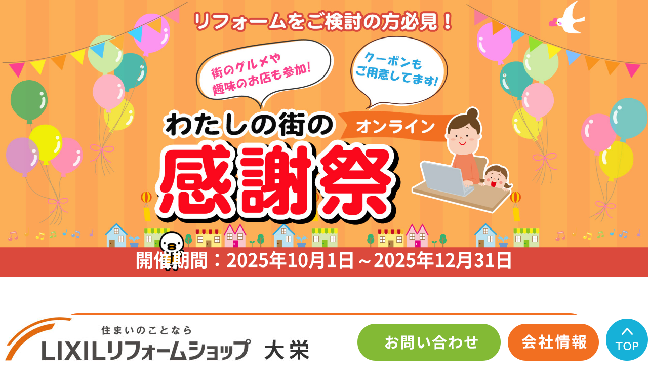

--- FILE ---
content_type: text/html; charset=UTF-8
request_url: https://daiei.39fes.net/
body_size: 8143
content:

<!DOCTYPE html>
<html lang="ja">
<head>
	
<!-- Global site tag (gtag.js) - Google Analytics -->
<script async src="https://www.googletagmanager.com/gtag/js?id=UA-186955484-1"></script>
<script>
  window.dataLayer = window.dataLayer || [];
  function gtag(){dataLayer.push(arguments);}
  gtag('js', new Date());

  gtag('config', 'UA-186955484-1');
</script>
	
	<meta charset="UTF-8">
	<title>LIXILリフォームショップ 大栄の感謝祭サイト</title>
	<link rel="shortcut icon" href="/images/favicon.ico">
	<meta name="viewport" content="width=device-width" />
	<meta name="description" content="感謝祭サイト" />
	<meta name="keywords" content="" />
	
				
	<link rel="stylesheet" href="https://daiei.39fes.net/wp-content/themes/39fes/style.css" media="screen,projection,print">
	<link rel="stylesheet" href="https://daiei.39fes.net/wp-content/themes/39fes/sp.css" media="screen and (max-width: 680px)">
	<script src="https://daiei.39fes.net/wp-content/themes/39fes/js/jquery-1.11.1.min.js" type="text/javascript"></script>

	
	
	<script src="https://daiei.39fes.net/wp-content/themes/39fes/js/common.js"></script>
	<link rel="stylesheet" href="https://use.fontawesome.com/releases/v5.3.1/css/all.css" integrity="sha384-mzrmE5qonljUremFsqc01SB46JvROS7bZs3IO2EmfFsd15uHvIt+Y8vEf7N7fWAU" crossorigin="anonymous">
	
	<link rel='dns-prefetch' href='//s.w.org' />
		<script type="text/javascript">
			window._wpemojiSettings = {"baseUrl":"https:\/\/s.w.org\/images\/core\/emoji\/13.0.0\/72x72\/","ext":".png","svgUrl":"https:\/\/s.w.org\/images\/core\/emoji\/13.0.0\/svg\/","svgExt":".svg","source":{"concatemoji":"https:\/\/daiei.39fes.net\/wp-includes\/js\/wp-emoji-release.min.js?ver=5.5.17"}};
			!function(e,a,t){var n,r,o,i=a.createElement("canvas"),p=i.getContext&&i.getContext("2d");function s(e,t){var a=String.fromCharCode;p.clearRect(0,0,i.width,i.height),p.fillText(a.apply(this,e),0,0);e=i.toDataURL();return p.clearRect(0,0,i.width,i.height),p.fillText(a.apply(this,t),0,0),e===i.toDataURL()}function c(e){var t=a.createElement("script");t.src=e,t.defer=t.type="text/javascript",a.getElementsByTagName("head")[0].appendChild(t)}for(o=Array("flag","emoji"),t.supports={everything:!0,everythingExceptFlag:!0},r=0;r<o.length;r++)t.supports[o[r]]=function(e){if(!p||!p.fillText)return!1;switch(p.textBaseline="top",p.font="600 32px Arial",e){case"flag":return s([127987,65039,8205,9895,65039],[127987,65039,8203,9895,65039])?!1:!s([55356,56826,55356,56819],[55356,56826,8203,55356,56819])&&!s([55356,57332,56128,56423,56128,56418,56128,56421,56128,56430,56128,56423,56128,56447],[55356,57332,8203,56128,56423,8203,56128,56418,8203,56128,56421,8203,56128,56430,8203,56128,56423,8203,56128,56447]);case"emoji":return!s([55357,56424,8205,55356,57212],[55357,56424,8203,55356,57212])}return!1}(o[r]),t.supports.everything=t.supports.everything&&t.supports[o[r]],"flag"!==o[r]&&(t.supports.everythingExceptFlag=t.supports.everythingExceptFlag&&t.supports[o[r]]);t.supports.everythingExceptFlag=t.supports.everythingExceptFlag&&!t.supports.flag,t.DOMReady=!1,t.readyCallback=function(){t.DOMReady=!0},t.supports.everything||(n=function(){t.readyCallback()},a.addEventListener?(a.addEventListener("DOMContentLoaded",n,!1),e.addEventListener("load",n,!1)):(e.attachEvent("onload",n),a.attachEvent("onreadystatechange",function(){"complete"===a.readyState&&t.readyCallback()})),(n=t.source||{}).concatemoji?c(n.concatemoji):n.wpemoji&&n.twemoji&&(c(n.twemoji),c(n.wpemoji)))}(window,document,window._wpemojiSettings);
		</script>
		<style type="text/css">
img.wp-smiley,
img.emoji {
	display: inline !important;
	border: none !important;
	box-shadow: none !important;
	height: 1em !important;
	width: 1em !important;
	margin: 0 .07em !important;
	vertical-align: -0.1em !important;
	background: none !important;
	padding: 0 !important;
}
</style>
	<link rel='stylesheet' id='wp-block-library-css'  href='https://daiei.39fes.net/wp-includes/css/dist/block-library/style.min.css?ver=5.5.17' type='text/css' media='all' />
<link rel='stylesheet' id='responsive-lightbox-fancybox-css'  href='https://daiei.39fes.net/wp-content/plugins/responsive-lightbox/assets/fancybox/jquery.fancybox.min.css?ver=2.3.1' type='text/css' media='all' />
<script type='text/javascript' src='https://daiei.39fes.net/wp-includes/js/jquery/jquery.js?ver=1.12.4-wp' id='jquery-core-js'></script>
<script type='text/javascript' src='https://daiei.39fes.net/wp-content/plugins/responsive-lightbox/assets/infinitescroll/infinite-scroll.pkgd.min.js?ver=5.5.17' id='responsive-lightbox-infinite-scroll-js'></script>
<link rel="https://api.w.org/" href="https://daiei.39fes.net/wp-json/" /><link rel="alternate" type="application/json" href="https://daiei.39fes.net/wp-json/wp/v2/pages/2" /><link rel="EditURI" type="application/rsd+xml" title="RSD" href="https://daiei.39fes.net/xmlrpc.php?rsd" />
<link rel="wlwmanifest" type="application/wlwmanifest+xml" href="https://daiei.39fes.net/wp-includes/wlwmanifest.xml" /> 
<meta name="generator" content="WordPress 5.5.17" />
<link rel="canonical" href="https://daiei.39fes.net/" />
<link rel='shortlink' href='https://daiei.39fes.net/' />
<link rel="alternate" type="application/json+oembed" href="https://daiei.39fes.net/wp-json/oembed/1.0/embed?url=https%3A%2F%2Fdaiei.39fes.net%2F" />
<link rel="alternate" type="text/xml+oembed" href="https://daiei.39fes.net/wp-json/oembed/1.0/embed?url=https%3A%2F%2Fdaiei.39fes.net%2F&#038;format=xml" />
<!-- Analytics by WP-Statistics v13.0.5 - https://wp-statistics.com/ -->
<style type="text/css">.recentcomments a{display:inline !important;padding:0 !important;margin:0 !important;}</style>
</head>


<body class="home page-template page-template-index page-template-index-php page page-id-2">

	<header>
		</header>

							<div class="container slider" style="background:#fff;">
					<img src="https://daiei.39fes.net/wp-content/themes/39fes/images/toppc-img-1.jpg" alt="" />
				</div> <!-- container -->
		<div class="kaisaibloc"><div class="kaisakikan font34">開催期間：2025年10月1日～2025年12月31日</div></div>
			
<style>
	.slider img { display: block; margin-left: auto; margin-right: auto; }
	.kaisaibloc { width: 100%; position: relative;}
	.kaisakikan {
		position: absolute;
		margin-top: -1.3em;
		text-align: center;
		width: 100%;
		color: #fff;
		font-weight: 600;
	}
	
	.font44 { font-size: 40px;}
	.font34 { font-size: 36px;}
	.font24 { font-size: 32px;}
	
	@media screen and (max-width: 1050px) {
		.kaisakikan {
			margin-top: -1.2em;
		}
		.font44 { font-size: 26px;}
		.font34 { font-size: 30px;}
		.font24 { font-size: 28px;}
	}
	@media screen and (max-width: 640px) {
		.kaisakikan {
			position: absolute;
			margin-top: -30px;
		}
	.font44 { font-size: 16px;}
	.font34 { font-size: 15px;}
	.font24 { font-size: 14px;}
		
	}
</style>
	

<article id="maincon">

	<section>
	<div id="top-spec">
		<div class="wrapper">
			<div class="aligncenter"><img src="https://daiei.39fes.net/wp-content/themes/39fes/images/title-1.png" srcset="https://daiei.39fes.net/wp-content/themes/39fes/images/sp/title-1sp.jpg 767w, https://daiei.39fes.net/wp-content/themes/39fes/images/title-1.png"class="mb30" alt="スペシャルコンテンツ" /></div>
			<ul class="pb50 animation fade-in">
						<li>
								<a href="https://daiei.39fes.net/special/892/">
								<span class="img"><img src="https://daiei.39fes.net/wp-content/uploads/補助金アイコン-286x300.jpg"  alt="『超』大型補助金でリフォームチャンス到来！" /></span>
				<h2>『超』大型補助金でリフォームチャンス到来！</h2>
				</a>
			</li>
						<li>
								<a href="https://daiei.39fes.net/special/866/">
								<span class="img"><img src="https://daiei.39fes.net/wp-content/uploads/窓アイコン-1-300x240.jpg"  alt="１分でカンタンCHECK！窓の補助金がいくらでるかスグ分かります、ぜひお試しください！！" /></span>
				<h2>１分でカンタンCHECK！窓の補助金がいくらでるかスグ分かります、ぜひお試しください！！</h2>
				</a>
			</li>
						<li>
								<a href="https://daiei.39fes.net/special/847/">
								<span class="img"><img src="https://daiei.39fes.net/wp-content/uploads/hojokin_300_250.png"  alt="住宅省エネ2023キャンペーンがスタート、補助金を使ってお得にリフォームしませんか！" /></span>
				<h2>住宅省エネ2023キャンペーンがスタート、補助金を使ってお得にリフォームしませんか！</h2>
				</a>
			</li>
						<li>
								<a href="https://daiei.39fes.net/special/853/">
								<span class="img"><img src="https://daiei.39fes.net/wp-content/uploads/Thank-you-300x300.png"  alt="みんなにキレイをプロジェクト（世界中にトイレと手洗いを）のご報告" /></span>
				<h2>みんなにキレイをプロジェクト（世界中にトイレと手洗いを）のご報告</h2>
				</a>
			</li>
						<li>
								<a href="https://daiei.39fes.net/special/752/">
								<span class="img"><img src="https://daiei.39fes.net/wp-content/uploads/vr-jirei_pict01-300x206.png"  alt="ＬＩＸＩＬリフォームショップの性能向上リフォーム・ここちリノベーションのバーチャル施工例をご覧ください！築40年の戸建住宅のビフォーアフターは必見です！！" /></span>
				<h2>ＬＩＸＩＬリフォームショップの性能向上リフォーム・ここちリノベーションのバーチャル施工例をご覧ください！築40年の戸建住宅のビフォーアフターは必見です！！</h2>
				</a>
			</li>
						<li>
								<a href="https://daiei.39fes.net/special/706/">
								<span class="img"><img src="https://daiei.39fes.net/wp-content/uploads/アイコン4月-1-253x300.jpg"  alt="タサン志麻さんのスペシャルレシピ（4月）" /></span>
				<h2>タサン志麻さんのスペシャルレシピ（4月）</h2>
				</a>
			</li>
						<li>
								<a href="https://daiei.39fes.net/special/704/">
								<span class="img"><img src="https://daiei.39fes.net/wp-content/uploads/リデアアイコン-300x300.jpg"  alt="私らしさが見つかるバスルーム LIXIL Lidea（リデア）を市川紗椰さんが語る！" /></span>
				<h2>私らしさが見つかるバスルーム LIXIL Lidea（リデア）を市川紗椰さんが語る！</h2>
				</a>
			</li>
						<li>
								<a href="https://daiei.39fes.net/special/605/">
								<span class="img"><img src="https://daiei.39fes.net/wp-content/uploads/文字入り）アクアスプレー吐水-300x220.jpg"  alt="佐久穂町周辺の皆さまに朗報！今、取替用シャワーヘッドが熱い！ミラブルプラス、リファファインバブルに続きLIXILからもウルトラファインバブルのエコアクアシャワーSPAが新発売！" /></span>
				<h2>佐久穂町周辺の皆さまに朗報！今、取替用シャワーヘッドが熱い！ミラブルプラス、リファファインバブルに続きLIXILからもウルトラファインバブルのエコアクアシャワーSPAが新発売！</h2>
				</a>
			</li>
						<li>
								<a href="https://daiei.39fes.net/special/591/">
								<span class="img"><img src="https://daiei.39fes.net/wp-content/uploads/ロゴ.jpg"  alt="SDGsが楽しく学べるYouTube番組 『内田篤人のSDGsスクール！』" /></span>
				<h2>SDGsが楽しく学べるYouTube番組 『内田篤人のSDGsスクール！』 チャンネル登録15,000人突破！大好評配信中！</h2>
				</a>
			</li>
						<li>
								<a href="https://daiei.39fes.net/special/433/">
								<span class="img"><img src="https://daiei.39fes.net/wp-content/uploads/オンラインショールーム（アイコン）-300x272.jpg"  alt="ＬＩＸＩＬオンラインショールーム  ご自宅や当社で商品を見ることができます！" /></span>
				<h2>ＬＩＸＩＬオンラインショールーム  ご自宅や当社で商品を見ることができます！</h2>
				</a>
			</li>
						<li>
								<a href="https://daiei.39fes.net/special/430/">
								<span class="img"><img src="https://daiei.39fes.net/wp-content/uploads/DOACタイトル（アイコン）-229x300.jpg"  alt="玄関ドアが自動で開くようにできます！LIXILのDOAC" /></span>
				<h2>玄関ドアが自動で開くようにできます！LIXILのDOAC</h2>
				</a>
			</li>
						<li>
								<a href="https://daiei.39fes.net/special/446/">
								<span class="img"><img src="https://daiei.39fes.net/wp-content/uploads/douga_haishin_youtuber-300x271.png"  alt="ＬＩＸＩＬで一番見られた動画（2月）" /></span>
				<h2>ＬＩＸＩＬで一番見られた動画（2月）</h2>
				</a>
			</li>
						<li>
								<a href="https://daiei.39fes.net/special/442/">
								<span class="img"><img src="https://daiei.39fes.net/wp-content/uploads/アイコン-280x300.png"  alt="水まわりのお手入れ 豆知識" /></span>
				<h2>水まわりのお手入れ 豆知識</h2>
				</a>
			</li>
						<li>
								<a href="https://daiei.39fes.net/special/389/">
								<span class="img"><img src="https://daiei.39fes.net/wp-content/uploads/20210111_【終了】住まいの相談会・お餅つき-223x300.jpg"  alt="【終了いたしました】住まいの相談会＆お餅つき大会" /></span>
				<h2>【終了いたしました】住まいの相談会＆<br />
お餅つき大会</h2>
				</a>
			</li>
						<li>
								<a href="https://daiei.39fes.net/special/394/">
								<span class="img"><img src="https://daiei.39fes.net/wp-content/uploads/rinobeimg_thumbnail-300x300.jpg"  alt="【終了いたしました】リノベーション住宅見学＆相談会" /></span>
				<h2>【終了いたしました】<br />
リノベーション住宅見学＆相談会</h2>
				</a>
			</li>
									</ul>
		</div>
	</div>
	</section>
	
	<section>
	<div id="top-product">
		<div class="wrapper">
			<div class="aligncenter"><img src="https://daiei.39fes.net/wp-content/themes/39fes/images/title-2.png" srcset="https://daiei.39fes.net/wp-content/themes/39fes/images/sp/title-2sp.jpg 767w, https://daiei.39fes.net/wp-content/themes/39fes/images/title-2.png"class="mb30" alt="リフォームおすすめ商品" /></div>

		<ul>
						<li>
								<a href="https://daiei.39fes.net/product/878/"><span class="img"><img src="https://daiei.39fes.net/wp-content/uploads/トップ画像-300x170.jpg"  alt="ぽちとユニットラグのある暮らし" /></span>
					<h2>ぽちとユニットラグのある暮らし</h2>				</a>
			</li>
						<li>
								<a href="https://daiei.39fes.net/product/862/"><span class="img"><img src="https://daiei.39fes.net/wp-content/uploads/猫アイコン-300x157.jpg"  alt="LivingDeli～猫とアクセント畳のある生活" /></span>
					<h2>猫とアクセント畳のある生活　</h2><div class='txt'>LivingDeli～猫とアクセント畳のある生活</div>				</a>
			</li>
						<li>
								<a href="https://daiei.39fes.net/product/860/"><span class="img"><img src="https://daiei.39fes.net/wp-content/uploads/hojokin_300_250.png"  alt="超お得にリフォームできる補助金「先進的窓リノベ・こどもエコすまい」のご紹介" /></span>
					<h2>超お得にリフォームできる補助金「先進的窓リノベ・こどもエコすまい」のご紹介</h2>				</a>
			</li>
						<li>
								<a href="https://daiei.39fes.net/product/792/"><span class="img"><img src="https://daiei.39fes.net/wp-content/uploads/1-300x300.png"  alt="佐久穂町周辺の方におすすめ！『エコアクアシャワーSPA』でいつものバスタイムを充実させてみませんか？♪無料貸し出しも実施中！！" /></span>
					<h2>佐久穂町周辺の方におすすめ！『エコアクアシャワーSPA』でいつものバスタイムを充実させてみませんか？♪無料貸し出しも実施中！！</h2>				</a>
			</li>
						<li>
								<a href="https://daiei.39fes.net/product/678/"><span class="img"><img src="https://daiei.39fes.net/wp-content/uploads/サティスG-300x224.jpeg"  alt="お勧めのトイレ空間できました！LIXIL サティスGはタンクレストイレの王様です！" /></span>
					<h2>トイレ　</h2><div class='txt'>お勧めのトイレ空間できました！LIXIL サティスGはタンクレストイレの王様です！</div>				</a>
			</li>
						<li>
								<a href="https://daiei.39fes.net/product/657/"><span class="img"><img src="https://daiei.39fes.net/wp-content/uploads/リシェル展示アイコン4-300x244.jpg"  alt="キッチン LIXIL リシェル" /></span>
					<h2>キッチン LIXIL リシェル</h2>				</a>
			</li>
						<li>
								<a href="https://daiei.39fes.net/product/76/"><span class="img"><img src="https://daiei.39fes.net/wp-content/uploads/bathroom-spage-img-300x297.jpg"  alt="ユニットバスルーム スパージュ" /></span>
					<h2>浴室　</h2><div class='txt'>ユニットバスルーム スパージュ</div>				</a>
			</li>
						<li>
								<a href="https://daiei.39fes.net/product/96/"><span class="img"><img src="https://daiei.39fes.net/wp-content/uploads/default_list_img_04-300x300.png"  alt="トイレ　サティス" /></span>
					<h2>トイレ　</h2><div class='txt'>トイレ　サティス</div>				</a>
			</li>
						<li>
								<a href="https://daiei.39fes.net/product/90/"><span class="img"><img src="https://daiei.39fes.net/wp-content/uploads/kitchen-richelle-img-thumbn-300x300.jpg"  alt="キッチン　リシェルSI" /></span>
					<h2>キッチン　</h2><div class='txt'>キッチン　リシェルSI</div>				</a>
			</li>
						<li>
								<a href="https://daiei.39fes.net/product/98/"><span class="img"><img src="https://daiei.39fes.net/wp-content/uploads/piara-img-main-300x300.jpg"  alt="洗面化粧台　ピアラ" /></span>
					<h2>洗面室　</h2><div class='txt'>洗面化粧台　ピアラ</div>				</a>
			</li>
						<li>
								<a href="https://daiei.39fes.net/product/131/"><span class="img"><img src="https://daiei.39fes.net/wp-content/uploads/rechent_door-img-thumbnail-300x300.jpg"  alt="リシェント玄関ドア３" /></span>
					<h2>玄関　</h2><div class='txt'>リシェント玄関ドア３</div>				</a>
			</li>
						<li>
								<a href="https://daiei.39fes.net/product/134/"><span class="img"><img src="https://daiei.39fes.net/wp-content/uploads/window-img-thumbnail-300x300.jpg"  alt="内窓　インプラス" /></span>
					<h2>内窓　</h2><div class='txt'>内窓　インプラス</div>				</a>
			</li>
						<li>
								<a href="https://daiei.39fes.net/product/137/"><span class="img"><img src="https://daiei.39fes.net/wp-content/uploads/rshutter_img_01-300x300.jpg"  alt="リフォームシャッター" /></span>
					<h2>シャッター　</h2><div class='txt'>リフォームシャッター</div>				</a>
			</li>
						<li>
								<a href="https://daiei.39fes.net/product/140/"><span class="img"><img src="https://daiei.39fes.net/wp-content/uploads/roof-img-thumbnail-300x300.jpg"  alt="Tルーフ" /></span>
					<h2>屋根　</h2><div class='txt'>Tルーフ</div>				</a>
			</li>
						<li>
								<a href="https://daiei.39fes.net/product/143/"><span class="img"><img src="https://daiei.39fes.net/wp-content/uploads/kabe-img-thumbnail-300x300.jpg"  alt="Danサイディング" /></span>
					<h2>外壁　</h2><div class='txt'>Danサイディング</div>				</a>
			</li>
						<li>
								<a href="https://daiei.39fes.net/product/146/"><span class="img"><img src="https://daiei.39fes.net/wp-content/uploads/garden_room_gf_img_08-300x300.jpg"  alt="ガーデンルームGF" /></span>
					<h2>ガーデンルーム　</h2><div class='txt'>ガーデンルームGF</div>				</a>
			</li>
						<li>
								<a href="https://daiei.39fes.net/product/149/"><span class="img"><img src="https://daiei.39fes.net/wp-content/uploads/gardenspace-img-thumbnail-300x300.jpg"  alt="ウッドデッキ　樹ら楽" /></span>
					<h2>ウッドデッキ　</h2><div class='txt'>ウッドデッキ　樹ら楽</div>				</a>
			</li>
						<li>
								<a href="https://daiei.39fes.net/product/154/"><span class="img"><img src="https://daiei.39fes.net/wp-content/uploads/storage-img-main-300x300.jpg"  alt="収納　ヴィータスパネル" /></span>
					<h2>収納　</h2><div class='txt'>収納　ヴィータスパネル</div>				</a>
			</li>
												
		</ul>
		</div>
		</div>	
	</section>


		<section>
		<div id="top-info">
			<div class="wrapper">
				<div class="aligncenter"><img src="https://daiei.39fes.net/wp-content/themes/39fes/images/title-3.png" srcset="https://daiei.39fes.net/wp-content/themes/39fes/images/sp/title-3sp.jpg 767w, https://daiei.39fes.net/wp-content/themes/39fes/images/title-3.png"class="mb30" alt="街のおすすめ情報" /></div>

				<div class="aligncenter"><div class="subttl mb30"><span class="spbr">特典・クーポンのご使用については、</span>各お店にお問合せください</div></div>
				<ul class="pb50 animation fade-in">

										<li>						
												<a href="https://daiei.39fes.net/info/897/"><span class="img"><img src="https://daiei.39fes.net/wp-content/uploads/たかとんぼ5.jpg"  alt="地元産にこだわったメニューを堪能するなら♪レストラン・カフェたかとんぼ" /></span>
							<h2>地元産にこだわったメニューを堪能するなら♪レストラン・カフェたかとんぼ</h2>
						</a>
					</li>
										<li>						
												<a href="https://daiei.39fes.net/info/821/"><span class="img"><img src="https://daiei.39fes.net/wp-content/uploads/TOP画像.jpg"  alt="佐久穂町で「愛着」を作る、体験型ジュエリー工房『GURURITO』" /></span>
							<h2>佐久穂町で「愛着」を作る、体験型ジュエリー工房『GURURITO』</h2>
						</a>
					</li>
										<li>						
												<a href="https://daiei.39fes.net/info/780/"><span class="img"><img src="https://daiei.39fes.net/wp-content/uploads/DSC_0226-scaled.jpg"  alt="佐久穂町八千穂駅前のパン屋さん『タミーベーカリー』" /></span>
							<h2>佐久穂町八千穂駅前のパン屋さん『タミーベーカリー』</h2>
						</a>
					</li>
										<li>						
												<a href="https://daiei.39fes.net/info/411/"><span class="img"><img src="https://daiei.39fes.net/wp-content/uploads/harmonize-img.jpg"  alt="レストラン　ハーモナイズ" /></span>
							<h2>レストラン　ハーモナイズ</h2>
						</a>
					</li>
									</ul>
			</div>
		</div>
	</section>
		
	<section>
	<div id="top-douga">
		<div class="wrapper">
			<div class="aligncenter"><img src="https://daiei.39fes.net/wp-content/themes/39fes/images/title-4.png" srcset="https://daiei.39fes.net/wp-content/themes/39fes/images/sp/title-4sp.jpg 767w, https://daiei.39fes.net/wp-content/themes/39fes/images/title-4.png"class="mb30" alt="おすすめ動画コーナー" /></div>
			
		<ul>
			
								
		<li>
						<a href="https://youtu.be/fPAuEZpHTO0" target="_blank" rel="noopener noreferrer">
							<img src="https://img.youtube.com/vi/fPAuEZpHTO0/hqdefault.jpg" alt="佐久穂町周辺の皆さまに朗報！今、取替用シャワーヘッドが熱い！ミラブルプラス、リファファインバブルに続きLIXILからもウルトラファインバブルのエコアクアシャワーSPAが新発売！" />
				
			佐久穂町周辺の皆さまに朗報！今、取替用シャワーヘッドが熱い！ミラブルプラス、リファファインバブルに続きLIXILからもウルトラファインバブルのエコアクアシャワーSPAが新発売！			</a>
				
		</li>
						
		<li>
						<a href="https://youtu.be/Rmhy9pZfg7c" target="_blank" rel="noopener noreferrer">
							<img src="https://img.youtube.com/vi/Rmhy9pZfg7c/hqdefault.jpg" alt="玄関まわり空間 編(約17分)" />
				
			玄関まわり空間 編(約17分)			</a>
				
		</li>
						
		<li>
						<a href="https://youtu.be/MBXApYGQFx0" target="_blank" rel="noopener noreferrer">
							<img src="https://img.youtube.com/vi/MBXApYGQFx0/hqdefault.jpg" alt="ＬＤＫ空間 編(約25分)" />
				
			ＬＤＫ空間 編(約25分)			</a>
				
		</li>
						
		<li>
						<a href="https://youtu.be/q3edOEpCxzo" target="_blank" rel="noopener noreferrer">
							<img src="https://img.youtube.com/vi/q3edOEpCxzo/hqdefault.jpg" alt="ガーデン&窓辺空間 編(約16分)" />
				
			ガーデン&窓辺空間 編(約16分)			</a>
				
		</li>
						
		<li>
						<a href="https://youtu.be/W-PeV7Omq-M" target="_blank" rel="noopener noreferrer">
							<img src="https://img.youtube.com/vi/W-PeV7Omq-M/hqdefault.jpg" alt="バスルーム&トイレ 編(約26分)" />
				
			バスルーム&トイレ 編(約26分)			</a>
				
		</li>
						
		<li>
						<a href="https://youtu.be/Hppd-BWeXt4" target="_blank" rel="noopener noreferrer">
							<img src="https://img.youtube.com/vi/Hppd-BWeXt4/hqdefault.jpg" alt="キッチン 編(約28分)" />
				
			キッチン 編(約28分)			</a>
				
		</li>
						
		<li>
						<a href="https://youtu.be/sDl6rr4BIGQ" target="_blank" rel="noopener noreferrer">
							<img src="https://img.youtube.com/vi/sDl6rr4BIGQ/hqdefault.jpg" alt="失敗しないインテリアコーディネート 編(約17分)" />
				
			失敗しないインテリアコーディネート 編(約17分)			</a>
				
		</li>
						
		<li>
						<a href="https://youtu.be/YuFKMgdXlTU" target="_blank" rel="noopener noreferrer">
							<img src="https://img.youtube.com/vi/YuFKMgdXlTU/hqdefault.jpg" alt="外まわり防災 編(約23分)" />
				
			外まわり防災 編(約23分)			</a>
				
		</li>
						
		<li>
						<a href="https://youtu.be/SFUg0PlaQRY" target="_blank" rel="noopener noreferrer">
							<img src="https://img.youtube.com/vi/SFUg0PlaQRY/hqdefault.jpg" alt="トイレ空間 編(約21分)" />
				
			トイレ空間 編(約21分)			</a>
				
		</li>
						
		<li>
						<a href="https://youtu.be/36v3O9scbso" target="_blank" rel="noopener noreferrer">
							<img src="https://img.youtube.com/vi/36v3O9scbso/hqdefault.jpg" alt="浴室・洗面空間 編(約31分)" />
				
			浴室・洗面空間 編(約31分)			</a>
				
		</li>
						
		<li>
						<a href="https://youtu.be/-jj1ZCRrfFg" target="_blank" rel="noopener noreferrer">
							<img src="https://img.youtube.com/vi/-jj1ZCRrfFg/hqdefault.jpg" alt="外まわり防犯 編(約20分)" />
				
			外まわり防犯 編(約20分)			</a>
				
		</li>
			</ul>
		</div>
	</div>
	</section>

</article> <!-- maincon -->
<!-- footer -->
<footer>
	<section id="footer01" class="clearfix">
		<div class="clearfix">
						<div class="box1">
						<a href="https://daiei.39fes.net"><img src="https://daiei.39fes.net/wp-content/uploads/logo-daie.jpg" alt="LIXILリフォームショップ 大栄" class="flogo" /></a>
					<a href="https://lixil-reformshop.jp/contact/SP00000134/" target="_blank" rel="noopener noreferrer"><img src="https://daiei.39fes.net/wp-content/themes/39fes/images/toi-bn.png" alt="お問い合わせ" /></a>
			<a href="https://lixil-reformshop.jp/shop/SP00000134" target="_blank" rel="noopener noreferrer"><img src="https://daiei.39fes.net/wp-content/themes/39fes/images/gaiyou-bn.png" alt="会社情報" /></a>
			<a href="https://daiei.39fes.net"><img src="https://daiei.39fes.net/wp-content/themes/39fes/images/page-top.png" alt="トップへ戻る" /></a>
			</div>
					</div>
	</section><!-- END footer01 -->
    <section id="footer03">
        <div class="wrapper clearfix" style="border-bottom: 1px solid #eee;">
            <div class="aligncenter pt10 pb10">				
			<small>Copyright (C) &nbsp;2021&nbsp;LIXILリフォームショップ 大栄の感謝祭サイト All Rights Reserved.</small>
			</div>
		</div>
    </section>


	<div class="container">
		<div class="wrapper">
		</div>
	</div>


<script type="text/javascript">
  $(function(){
    $('a[href^="#"]').click(function(){
    var speed = 500;
    var href= $(this).attr("href");
    var target = $(href == "#" || href == "" ? 'html' : href);
    var position = target.offset().top;
    $("html, body").animate({scrollTop:position}, speed, "swing");
    return false;
    });
  });
</script>


<script>
window.WebFontConfig = {
    custom: { families: [ 'Noto Sans CJK JP Subset' ],
              urls: [ '/wp-content/themes/39fes/noto-fonts/noto.css' ] },
    active: function() {
        sessionStorage.fonts = true;
    }
};

(function() {
    var wf = document.createElement('script');
    wf.src = 'https://ajax.googleapis.com/ajax/libs/webfont/1.6.26/webfont.js';
    wf.type = 'text/javascript';
    wf.async = 'true';
    var s = document.getElementsByTagName('script')[0];
    s.parentNode.insertBefore(wf, s);
})();
</script>

<script type="text/javascript">
document.addEventListener( 'wpcf7mailsent', function( event ) {
    if ( '31' == event.detail.contactFormId ) {
    	location = '/c-thanks/';
    }
    if ( '191' == event.detail.contactFormId ) {
    	location = '/m1-thanks/';
    }
    if ( '301' == event.detail.contactFormId ) {
    	location = '/m2-thanks/';
    }

}, false );
</script>

<script type='text/javascript' src='https://daiei.39fes.net/wp-content/plugins/responsive-lightbox/assets/fancybox/jquery.fancybox.min.js?ver=2.3.1' id='responsive-lightbox-fancybox-js'></script>
<script type='text/javascript' id='responsive-lightbox-js-extra'>
/* <![CDATA[ */
var rlArgs = {"script":"fancybox","selector":"lightbox","customEvents":"","activeGalleries":"1","modal":"0","showOverlay":"1","showCloseButton":"1","enableEscapeButton":"1","hideOnOverlayClick":"1","hideOnContentClick":"1","cyclic":"1","showNavArrows":"1","autoScale":"1","scrolling":"auto","centerOnScroll":"1","opacity":"1","overlayOpacity":"70","overlayColor":"#666","titleShow":"1","titlePosition":"outside","transitions":"none","easings":"linear","speeds":"300","changeSpeed":"300","changeFade":"100","padding":"5","margin":"5","videoWidth":"1080","videoHeight":"720","woocommerce_gallery":"0","ajaxurl":"https:\/\/daiei.39fes.net\/wp-admin\/admin-ajax.php","nonce":"fefd3824e8"};
/* ]]> */
</script>
<script type='text/javascript' src='https://daiei.39fes.net/wp-content/plugins/responsive-lightbox/js/front.js?ver=2.3.1' id='responsive-lightbox-js'></script>
<script type='text/javascript' src='https://daiei.39fes.net/wp-includes/js/wp-embed.min.js?ver=5.5.17' id='wp-embed-js'></script>
</footer>
<!-- /footer -->
</body>
</html>


--- FILE ---
content_type: text/css
request_url: https://daiei.39fes.net/wp-content/themes/39fes/style.css
body_size: 3412
content:
@charset "UTF-8";
/*
	Theme Name: 39fes
	Author: eSales System Laboratory Inc.
	Author URI: http://www.e-uru.biz/
	Version: 1.0.0
*/

/****************************************
          General Setting
*****************************************/
html,body,h1,h2,h3,h4,h5,h6,div,p,ul,ol,li,dl,dt,dd,table,th,td {box-sizing: border-box;}

html {
	margin: 0px auto;
}


body {
	font-family: "Noto Sans Japanese", "ヒラギノ角ゴ Pro W3", "Hiragino Kaku Gothic Pro", "メイリオ", Meiryo, "ＭＳ Ｐゴシック", sans-serif;
	font-size: 16px;
	font-weight: 400;
	line-height: 1.7em;
	margin: 0px auto;
	padding: 0px;
	min-width: 1050px;
	overflow-x: hidden;
	color: #373A3C;
	word-break: break-word;	
}

img {
	border-style:none;
	max-width: 100%;
	height: auto;
}

a:hover img { opacity: 0.7; }

/****************************************
          Typography
*****************************************/

h1, h2, h3, h4, h5, h6{
	font-weight: normal;
}

/****************************************
          List
*****************************************/

ul,ol {
	margin: 0;
	padding: 0;
	list-style: none;
}

li { list-style: none; }


.sp,
.sponly  {display:none}

.wp-pagenavi{clear: both;}
.wp-pagenavi a, .wp-pagenavi span {text-decoration: none;border: 1px solid #BFBFBF;padding: 3px 5px;margin: 2px;}
.wp-pagenavi a:hover, .wp-pagenavi span.current {border-color: #000;}
.wp-pagenavi span.current {font-weight: bold;}

/****************************************

          Link

*****************************************/

a {
	color: #000;
	text-decoration: none;
	cursor: pointer;
}

a:hover {
	color: #737272;
}
/*
a:hover img { opacity: 0.7; }
*/
img {
	max-width: 100%;
}

p {
margin-top: 0px;
}

footer {
	padding-top: 100px;
}
#footer01 {
	background: #fff;
	padding: 5px 0 0px;
	position: fixed;
	bottom: 0px;
	right: 0px;
	z-index: 1000;
	width: 100%;
}
#footer01 img { display: inline-block; margin-left: 10px; }
#footer01 img.flogo { margin-right: 80px; }
#footer01 .box1 {
	text-align: right;
}

#footer03 { padding: 20px 0px 10px; text-align: center; font-size: 14px; margin: 0px 0px 100px; }


/****************************************

          Layout

*****************************************/
#maincon {
	padding: 0px 0px 0px;
}

.container {
	margin-left: auto;
	margin-right: auto;
}

.wrapper {
	text-align: left;
	margin-left: auto;
	margin-right: auto;
	width: 1050px;
	position: relative;
}

header {
	width: 100%;
	top: 0;
}

#header {
	display: block;
	width: 100%;
	padding-top: 5px;
	margin-left: auto;
	margin-right: auto;
	border-top: 6px solid #0073BD;
}
 
/* ------- メニュー部分 ------- */

.alignleft { float: left; }
.alignright { float: right; }
.aligncenter { text-align: center;}


.clearfix:after {
	content: " ";
	display: block;
	clear: both;
}
/****************************************

          Navigation

*****************************************/



.font12 { font-size: 12px; }
.font14 { font-size: 14px; }
.font16 { font-size: 16px; }
.font18 { font-size: 18px; }
.font20 { font-size: 20px; }
.font24 { font-size: 24px; }
.font28 { font-size: 28px; }
.font36 { font-size: 36px; }

/****************************************

          margin

*****************************************/

.mt0 { 	margin-top: 0px; }
.mt5 { 	margin-top: 5px; }
.mr5 { margin-right: 5px; }
.ml5 { 	margin-left: 5px; }
.mb5 { margin-bottom: 5px; }
.mt10 { margin-top: 10px; }
.mr10 { margin-right: 10px; }
.ml10 { margin-left: 10px; }
.mb10 { margin-bottom: 10px; }
.mt20 { margin-top: 20px; }
.mr20 { margin-right: 20px; }
.ml20 { margin-left: 20px; }
.mb20 { margin-bottom: 20px; }
.mt30 { margin-top: 30px; }
.mr30 { margin-right: 30px; }
.ml30 { margin-left: 30px; }
.mb30 { margin-bottom: 30px; }
.mt40 { margin-top: 40px; }
.mr40 { margin-right: 40px; }
.ml40 { margin-left: 40px; }
.mb40 { margin-bottom: 40px; }
.mt50 { margin-top: 50px; }
.mr50 { margin-right: 50px; }
.mr60 { margin-right: 60px; }
.mr80 { margin-right: 80px; }
.ml50 { margin-left: 50px; }
.ml60 { margin-left: 60px; }
.mb50 { margin-bottom: 50px; }
.mb60 { margin-bottom: 60px; }
.mb70 { margin-bottom: 70px; }
.mb80 { margin-bottom: 80px; }


/****************************************

          padding

*****************************************/
.pt10 { padding-top: 10px; }
.pr10 { padding-right: 10px; }
.pl10 { padding-left: 10px; }
.pb10 { padding-bottom: 10px; }
.pt20 { padding-top: 20px; }
.pr20 { padding-right: 20px; }
.pl20 { padding-left: 20px; }
.pb20 { padding-bottom: 20px; }
.pt30 { padding-top: 30px; }
.pr30 { padding-right: 30px; }
.pl30 { padding-left: 30px; }
.pb30 { padding-bottom: 30px; }
.pt40 { padding-top: 40px; }
.pr40 { padding-right: 40px; }
.pl40 { padding-left: 40px; }
.pb40 { padding-bottom: 40px; }
.pt50 { padding-top: 50px; }
.pr50 { padding-right: 50px; }
.pl50 { padding-left: 50px; }
.pb50 { padding-bottom: 50px; }
.pb60 { padding-bottom: 60px; }
.pb70 { padding-bottom: 70px; }
.pt70 { padding-top: 70px; }
.pb80 { padding-bottom: 80px; }
.pb100 { padding-bottom: 100px; }

/* ------- フッターメニュー部分 ------- */

/* ------- フッターメニュー部分 ------- */

/* ------- TOP ------- */
#top-spec { padding: 70px 0px; }
#top-spec ul {
	text-align: center;
	padding: 0px 0px;
}
#top-spec ul li {
	display: inline-block;
	width: 240px;
	margin: 10px 23px 10px 0px;
	box-sizing: border-box;
	text-align: left;
	vertical-align: top;
}

#top-spec ul li:nth-child(4n + 4) {
	margin-right: 0px;
} 

#top-spec ul li span.img img {
	border-radius: 10px;
	height: 240px;
	width: 100%;
	object-fit: cover;
	border: 1px solid #eee;
}

#top-spec ul li h2 { margin: 0px 10px 20px; line-height: 1.5em; font-size: 20px; }

#top-spec ul li a {
	display: block;
	position: relative;
}
#top-spec ul li .newmark {
	position: absolute;
	top: 10px;
	left: 10px;
}

#top-product {
	background: #FFFDE6;
	padding: 80px 0px;
}

#top-product ul li {
	display: inline-block;
	width: 240px;
	margin: 10px 23px 10px 0px;
	box-sizing: border-box;
	text-align: left;
	vertical-align: top;
	position: relative;
}

#top-product ul li:nth-child(4n + 4) {
	margin-right: 0px;
} 

#top-product ul li img {
	border-radius: 10px;
	border: 3px solid #FFFDE6;
}
#top-product ul li:hover img {
	border: 3px solid #F26F21;
}

#top-product ul li h2 { margin: 0px 10px 20px; line-height: 1.5em; font-size: 21px; position: relative; }
#top-product ul li h2:after { content: "›"; position: absolute; right: -10px; top: 0px; color: #F26F21; font-size: 32px; }
#top-product ul li:hover h2 { color: #F26F21; }
#top-product ul li .txt { position: absolute; top: 3px; left: 3px; padding: 100px 10px 0px; overflow: hidden; background: rgba(255, 255, 255, 0.6); width:239px; height: 239px; border-radius: 10px; opacity: 0; color: #F26F21; font-size: 20px; text-align: center; }
#top-product ul li:hover .txt { opacity: 1;}
#top-info {
	padding: 80px 0px;
}
#top-info ul {
	text-align: center;
	padding: 0px;
}
#top-info ul li {
	display: inline-block;
	width: 240px;
	margin: 10px 23px 10px 0px;
	box-sizing: border-box;
	text-align: left;
	vertical-align: top;
	position: relative;
}

#top-info ul li:nth-child(4n + 4) {
	margin-right: 0px;
} 

#top-info ul li img {
	border-radius: 10px;
	width: 100%;
	height: 200px;
	object-fit: cover;	
}
#top-info ul li h2 {
	margin: 0px 0px 0px;
	line-height: 1.5em;
	font-size: 20px;
	position: absolute;
	padding-top: 30%;
	text-align: center;
	width: 100%;
	top: 0px;
	background: rgba(0,0,0,0.4);
	height: 97%;
	border-radius: 10px;
	color: #fff;
	letter-spacing: -1px;
}

#top-info ul li:hover h2 {
	color: #000;
	background: rgba(0,0,0,0);
}

#top-info .subttl { font-size: 28px; }

#top-douga {
	background: #FFFDE6;
	padding: 80px 0px;
}

#top-douga ul {
	text-align: center;
	padding: 0px;
}
#top-douga ul li {
	display: inline-block;
	width: 240px;
	margin: 10px 23px 10px 0px;
	box-sizing: border-box;
	text-align: left;
	vertical-align: top;
	position: relative;
}

#top-douga ul li:nth-child(4n + 4) {
	margin-right: 0px;
} 

#top-douga ul li img {
	border-radius: 10px;
	border: 3px solid #FFFDE6;
}
#top-douga ul li img:hover {
	border: 3px solid #000;
}

#top-douga ul li h2 { margin: 0px 10px 20px; line-height: 1.5em; font-size: 18px; }

/* ------- TOP ------- */

/* ------- kaso ------- */
.mB {
	background: #F26F21;
	color: #fff;
	font-size: 32px;
	text-align: center;
	padding: 50px 0px;
	margin: 0px;
}
.product_list {
/*	display: flex;
	justify-content: center;	
	*/
}
.product_list {
	display: block;
/*	
	width: 45%;
	border: 2px solid #eee;
	border-radius: 10px;
	padding: 10px;
	box-sizing: border-box;
	margin: 0px 2%;
	text-align: left;
*/
}
.product_list .txt p {
	padding: 0px 10px;
	margin: 0px;
	font-size: 17px;
}

.product_list .txt p.item01 {
	color: #999;
	font-size: 15px;
}

.product_list img {
	margin: 0px auto;
	width: 400px;
	float: left;
/*	
	height: 350px;
	object-fit: cover;
*/
}
.product_list .txt {
	width: 600px;
	float: right;
}

.product_list h2 {
	padding: 0px;
	margin: 10px 10px 5px;
	font-size: 1.5em;
}

.product_list .txt .prolink {	
	display: inline-block;
	background: #2386DD;
	border-radius: 10px;
	padding:12px 9px;
	margin-right: 10px;
	text-align: center;
	font-size: 18px;
	color: #fff;
	box-shadow: 2px 2px 2px #999;
	text-decoration: none;
	
/*    text-decoration: underline;
    text-underline-position: under;
*/
}

.product_list .txt .prolink:hover {
	background: #69afed;
}

.product_list .txt .camplink {	
	display: inline-block;
	background: #D37084;
	border-radius: 10px;
	padding:12px 9px;
	margin-right: 10px;
	text-align: center;
	font-size: 18px;
	color: #fff;
	box-shadow: 2px 2px 2px #999;
	text-decoration: none;
	
/*    text-decoration: underline;
    text-underline-position: under;
*/
}

.product_list .txt .camplink:hover {
	background: #f396a8;
}
.product_list .txt .toilink {
	display: inline-block;
	background: #83BA35;
	border-radius: 10px;
	padding:12px 10px;
	text-align: center;
	font-size: 18px;
	color: #fff;
	box-shadow: 2px 2px 2px #999;
	text-decoration: none;
}

.product_list .txt .toilink:hover {
	background: #b6d66c;	
}

.prodetail {
	margin:0px 0px 50px 0px;
	border-collapse:collapse;
	text-align: left;
	line-height: 1.5em;
	width: 100%;
}

.prodetail th {
	text-align: left; 
	padding:20px 10px; 
	font-weight: normal;
	width: 11em; 
	font-weight: 500;
	color: #333;
	border-bottom: 1px solid #e5e5e5;
	vertical-align: top;
}

.prodetail td {
	border: solid 0px #dddddd; 
	padding:20px 10px; 
	border-bottom: 1px solid #e5e5e5;
	border-left: 5px solid #fff;
}

.pro_photos { text-align: left; }
.pro_photos li { display: inline-block; margin: 10px 15px; width: 315px; vertical-align: top; }
.pro_photos li a { text-decoration: none !important; }
.pro_photos li img { width: 100%; border: 1px solid #f6f6f6; }
.pdfsiryou img { height: auto; width: 45%; margin: 10px 2%; border: 2px solid #ddd; }
.pdfsiryou { text-align: center; }



.midashi {
	padding: 0px 1em;
	border-left: 3px solid #F26F21;
	font-size: 24px;
	line-height: 1.5em;
	margin-bottom: 20px;
}

.kizi a {
	text-decoration: underline;
	text-underline-position: under;
}

.kizi .specbloc a {
/*	text-decoration: none;
	background: #83BA35;
	padding: 10px 15px;
	box-shadow: 3px 3px 3px #999;
	display: inline-block;
	margin: 20px 0px;
	color: #fff;
	border-radius: 15px;
	line-height: 1.3em;
*/
    text-decoration: underline;
    text-underline-position: under;	
}


.kizi .specbloc a:hover {
	color: #999;
}

.kizi .specbloc a.button {
	text-decoration: none;
	background: #83BA35;
	padding: 10px 15px;
	box-shadow: 3px 3px 3px #999;
	display: inline-block;
	margin: 20px 0px;
	color: #fff;
	border-radius: 15px;
	line-height: 1.3em;	
}
.kizi .specbloc a.button:hover {
	color: #fff;
	background: #87c65e;
}


.kizittl {
	padding: 0.5em 1px;
	margin-bottom: 1.5em;
	color: #F26F21;
	font-size: 28px;
	line-height: 1.5em;	
	border-bottom: 1px solid #F26F21;

}

.kanren ul.list li { display: inline-block; width: 31%; text-align: center; margin: 10px 1%; vertical-align: top; }
.kanren .list li img {
	border: 1px solid #eee;
	max-height: 140px;
	width: 140px;
	float: left;
	margin-right: 10px;
}

.kanren ul.list li h3{
	font-size: 16px;
	text-align: left;
    margin: 0px 0px 20px 20px;
	font-weight: 400;
}
.child_pages { margin-top: 20px; width: 100%; display: flex; flex-wrap: wrap; text-align: center; }
.child_page { display: inline-block;
    width: 24%;
    text-align: center;
    margin: 0px 0.5% 10px;
    box-sizing: border-box;
    background-color: #fde05c; }

.child_page h3 { padding-left: 0px; font-weight: normal; font-size: 14px; border: 1px solid #ddd; margin: 0px; }
.child_page h3 a { display: block; padding: 10px; }
.child_page h3 a:after { content: "→"; padding-left: 1px; display:block; }

.breadcrumbs { color: #999; font-weight: 300; font-size: 13px; margin-top: 10px; }
.breadcrumbs a { color: #555;}


.coupon div.bloc {
	padding: 100px 30px 60px 120px;
	background: url(images/bgcubon.png) no-repeat top center;
	background-size: cover;
	font-size: 20px;
	line-height: 1.5em;
	height: 320px;
	margin: 0px 0px 10px -50px;
	overflow: hidden;
}

a.link-to-pdf img {
	box-shadow: 3px 3px 3px #999;
	border: 1px solid #eee;
}

/* ------- kaso ------- */

.red { color: #ee0000; }
span.pcbr { display: block; }


@media (max-width: 1050px) {
	body {min-width: 1050px;}
	#footer01 img.flogo { margin-right: 0px; width: 440px; }
	#maincon { padding-left: 10px; padding-right: 10px;}

}

/* ↓PC版 cssを追加しない↓  */


--- FILE ---
content_type: text/css
request_url: https://daiei.39fes.net/wp-content/themes/39fes/sp.css
body_size: 1141
content:
@charset "UTF-8";
/*
	Theme Name: 39fes-sp
	Author: eSales System Laboratory Inc.
	Author URI: http://www.e-uru.biz/
	Version: 1.0.0
*/

/****************************************
          General Setting
*****************************************/

body {
	font-size: 14px;
	min-width: 100%;
}

iframe {
	max-width: 100%;
}

.sp {display:   block;}
.pc {display: none;}
.spbr { display: block; }
img.spimgblock { float: none; display: block; margin-left: auto; margin-right: auto; }

/****************************************

          Typography

*****************************************/
img {
	max-width: 100%;
	height: auto;
}

footer {
	width: 100%;
	background-size: cover;
}

/****************************************

          Layout

*****************************************/

#sp_menu_btn {
    position: fixed;
    display: block;
    cursor: pointer;
    width:50px;
    height:50px;
    right:0px;
    margin-top:-5px;
    margin-right:10px;
	z-index: 1000;
}

#header {
	display: block;
	width: 100%;
	height: auto;
	padding-top: 5px;
	padding-left: 0px;
	margin-left: auto;
	margin-right: auto;
	background: none;
}

#maincon {
	padding: 0px 0px 20px;
}
.wrapper { width: 98%; }

.kizi { padding: 20px 10px; }
.midashi,
.kizittl { font-size: 18px; }
#top-spec ul li {
	width: 48%;
	margin: 10px 2% 10px 0px;
}
#top-spec ul li:nth-child(2n + 2) {
	margin-right: 0px;
}
#top-spec ul li h2 { font-size: 15px; margin: 0px 5px 20px; }

#top-spec ul li span.img img { height: 180px; }

#top-product ul li {
	width: 48%;
	margin: 10px 2% 10px 0px;
}
#top-product ul li:nth-child(2n + 2) {
	margin-right: 0px;
}
#top-product ul li h2 { font-size: 18px; margin: 0px 5px 20px; }
#top-product ul li .txt {
	opacity: 1;
    width: 100%;
    height: 74%;
    padding: 30px 10px 0px;
    font-size: 14px;
    background: rgba(255, 255, 255, 0.1); 
}
#top-info .subttl { font-size: 18px; }


#top-info ul li {
	width: 48%;
	margin: 10px 2% 10px 0px;
}
#top-info ul li:nth-child(2n + 2) {
	margin-right: 0px;
}
#top-info ul li h2 { font-size: 18px; margin: 0px 5px 20px; }

#top-douga ul li {
	width: 48%;
	margin: 10px 2% 10px 0px;
}
#top-douga ul li:nth-child(2n + 2) {
	margin-right: 0px;
}


#footer_fixed_sp li a i{
	font-size: 22px;
	color: #fff;
	padding-top: 5px;
	margin-bottom: 2px;
}

#footer_fixed_sp li a {
	color: #fff;
	font-size: 18px;
}

#footer_fixed_sp {
	margin: 0;
	float: none;
	display: table;
	width: 100%;
	border-top: 1px solid #fff;
	font-size: 20px;
}
#footer_fixed_sp li {
	display: table-cell;
	color:#fff;
	text-align: center;
	width: 33%;
}

#footer_fixed_sp li#ft_sptoi { background-color:#82BA35; }
#footer_fixed_sp li#ft_spcom { background-color:#F26F21; }
#footer_fixed_sp li#ft_sptop { background-color:#16b1d8; }
.flogo { width: 200px; margin: 10px;}
.product_list li { display: block; width: auto; }
.product_list .txt p {font-size: 15px; padding: 0px;}
.product_list .txt { float: none; width: auto; }
.prodetail th { display: block; width: auto; padding: 10px 0px; }
.prodetail td { display: block; width: auto; padding: 10px 0px; border-left: 0px; }
.product_list .txt .camplink { margin-bottom: 10px; font-size: 16px; }
.product_list .txt .prolink { margin-bottom: 10px;  font-size: 16px;  }
.product_list .txt .toilink { margin-bottom: 10px;  font-size: 16px;  }


.mB {
    background: #F26F21;
    color: #fff;
    font-size: 24px;
    text-align: center;
    padding: 15px 0px;
}

.tenmei { font-size: 18px !important; }
.coupon div.bloc {
	padding: 50px 20px 30px 40px;
	background: url(images/bgcubon-sp.png) no-repeat top center;
	background-size: cover;
	min-height: 200px;
	font-size: 15px;
	line-height: 1.5em;
	height: auto;
	margin: 0px 0px 10px -20px;
	overflow: hidden;
	font-weight: 300;
}

.kanren ul.list li { display: block; width: auto; }
.kanren ul.list li:after { clear: both; display: block; content: ""; }
.kanren .list li img { width: 80px;}
